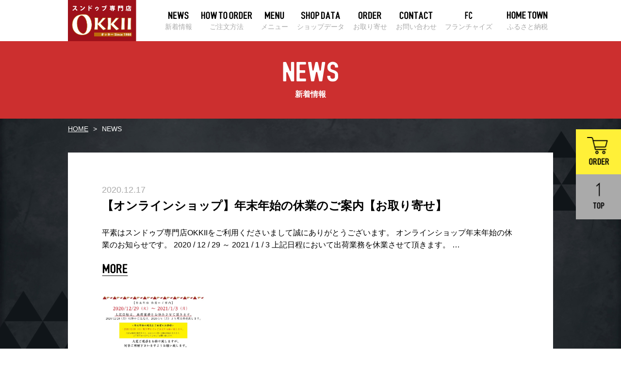

--- FILE ---
content_type: text/html; charset=UTF-8
request_url: https://okkii-jp.com/news/index.php?ustr=2096&page=6
body_size: 16093
content:
<!DOCTYPE html>
<html lang="ja">
<head>
<meta charset="utf-8">
<title>新着情報 | OKKIIオッキー　純豆腐チゲ・スンドゥブ専門店</title>
<meta name="description" content="純豆腐チゲ・スンドゥブ専門店のオッキーです新メニューや期間限定のお知らせをいち早くお届けします！" />
<meta name="keywords" content="スンドゥブ,オッキー,純豆腐,チゲ専門店,韓国料理,大阪府大阪市,箕面店,西宮ガーデンズ店,ランチ,ディナー,テイクアウト,スンドゥブ,お知らせ,ニュース" />

<!-- OGPタグ・canonical -->
<meta property="og:site_name" content="OKKIIオッキー　純豆腐チゲ・スンドゥブ専門店" />
<meta property="og:type" content="article" />
<meta property="og:title" content="新着情報 | OKKIIオッキー　純豆腐チゲ・スンドゥブ専門店" />
<meta property="og:description" content="純豆腐チゲ・スンドゥブ専門店のオッキーです新メニューや期間限定のお知らせをいち早くお届けします！" />
<meta property="og:image" content="https://www.okkii-jp.com/common/img/ogp.jpg" />
<meta property="og:locale" content="ja_jp" />
<meta property="og:url" content="https://www.okkii-jp.com/news/" />

<!-- <link rel="canonical" href="https://www.okkii-jp.com/news/" /> -->

<!--[if IE]><meta http-equiv="X-UA-Compatible" content="IE=edge,chrome=1"><![endif]-->
<meta name="format-detection" content="telephone=no,address=no,email=no">
<!-- ▼iPad対応 -->
<script type="text/javascript">
	if ((navigator.userAgent.indexOf('iPhone') > 0) || navigator.userAgent.indexOf('iPod') > 0 || navigator.userAgent.indexOf('Android') > 0) {
		document.write('<meta name="viewport" content="width=device-width, minimum-scale=0.1" />');
	} else {
		document.write('<meta name="viewport" content="width=1000">');
	}
</script>

<link rel="shortcut icon" href="/favicon.ico" />
<link rel="apple-touch-icon" sizes="180x180" href="/apple-touch-icon.png">
<link href="//maxcdn.bootstrapcdn.com/font-awesome/4.3.0/css/font-awesome.min.css" rel="stylesheet">
<link href="/common/css/reset.css" rel="stylesheet" type="text/css" />
<link href="/common/css/base.css" rel="stylesheet" media="all" type="text/css" />
<link href="/common/css/news.css" rel="stylesheet" media="all" type="text/css" />


<!--[if lt IE 9]><script src="/common/js/html5shiv.js"></script><![endif]-->
<!--[if (gte IE 6)&(lte IE 8)]><script src="/common/js/selectivizr-min.js"></script><![endif]-->
<!--[if IE]><style type="text/css">* {zoom:1;}</style><![endif]-->
<script src="/common/js/ga.js"></script>
<!-- Google Tag Manager -->
<script>(function(w,d,s,l,i){w[l]=w[l]||[];w[l].push({'gtm.start':
new Date().getTime(),event:'gtm.js'});var f=d.getElementsByTagName(s)[0],
j=d.createElement(s),dl=l!='dataLayer'?'&l='+l:'';j.async=true;j.src=
'https://www.googletagmanager.com/gtm.js?id='+i+dl;f.parentNode.insertBefore(j,f);
})(window,document,'script','dataLayer','GTM-NJD8HQH');</script>
<!-- End Google Tag Manager -->

</head>

<body id="news">
<!-- Google Tag Manager (noscript) -->
<noscript><iframe src="https://www.googletagmanager.com/ns.html?id=GTM-NJD8HQH"
height="0" width="0" style="display:none;visibility:hidden"></iframe></noscript>
<!-- End Google Tag Manager (noscript) -->
<span class="guidance"><a id="pagetop"><img src="/common/img/spacer.gif" alt="このページの先頭です" /></a></span>

<div id="wrapper">

<header>
	<div class="container">
		<div class="header_container">
			<div class="header_inner">
				<h1 id="site_title"><a href="/"><img src="/common/img/logo.png" alt="スンドゥブ専門店OKKII"></a></h1>
				<span class="guidance"><a href="#contents_start">本文へジャンプします。</a></span>
				<a href="/order/" class="order_btn sp"></a>
				<div id="screen"></div>
				<p class="menu"><span class="icon"><span></span></span></p>
			</div>
			<nav id="gnav" role="navigation">
				<ul>
					<li><a href="/news/"><img src="/common/img/nav_news.png" alt="NEWS"><br class="pc">新着情報</a></li>
					<li><a href="/#howto"><img src="/common/img/nav_howto.png" alt="HOW TO ORDER"><br class="pc">ご注文方法</a></li>
					<li><a href="/menu/"><img src="/common/img/nav_menu.png" alt="MENU"><br class="pc">メニュー</a></li>
					<li class="gnav_shopdata">
						<div class="gnav_shopdata_link"><a href="/shopdata/"><img src="/common/img/nav_shop.png" alt="SHOP DATA"><br class="pc">ショップデータ</a></div>
						<div class="gnav_shopdata_container">
							<div class="gnav_shopdata_inner">
								<div class="gnav_shopdata_box">
									<h3 class="title pc"><a href="/shopdata/#kansai">関西</a></h3>
									<ul>
										<li><a href="/shopdata/#sinfukusima">新福島店</a></li>
									<!--	
									<li><a href="/shopdata/#koushien">甲子園店 (閉店)</a></li>
									-->
										<li><a href="/shopdata/#minoh">箕面本店</a></li>
										<li><a href="/shopdata/#nishinomiya">西宮ガーデンズ</a></li>
									<!--	<li><a href="/shopdata/#tutujigaoka">兵庫つつじが丘</a></li> -->
										<li><a href="/shopdata/#kawanishi">川西店</a></li>

									</ul>
								</div>
								<div class="gnav_shopdata_box">
									<h3 class="title pc"><a href="/shopdata/#kanto">関東</a></h3>
									<ul>
										<li><a href="/shopdata/#mitaka">三鷹店</a></li>
									</ul>
								</div>
								<!-- <div class="gnav_shopdata_box">
									<h3 class="title pc"><a href="/shopdata/#kanto">関東</a></h3>
									<ul>
										<li><a href="/shopdata/#sugamo">巣鴨店</a></li>
									</ul>
								</div> -->
							</div>
						</div>
					</li>
					<li class="h_order"><a href="/order/"><img src="/common/img/nav_order.png" alt="ORDER"><br class="pc">お取り寄せ</a></li>

					<li><a href="https://www.okkii-jp.com/fc_contact/"><img src="/common/img/nav_contact.png" alt="CONTACT"><br class="pc">お問い合わせ</a></li>

					<li><a href="/fc/" target="_blank"><img src="/common/img/nav_fc.png" alt="FC"><br class="pc">フランチャイズ</a></li>
					<li><a href="https://www.okkii-jp.com/furusato/" target="_blank"><img src="https://cdn.shopify.com/s/files/1/0549/2077/3849/files/hometoen-5.png?v=1693445681" alt="FC"><br class="pc">ふるさと納税</a></li>
				</ul>
			</nav>
		</div>
	</div><!--/.container -->
</header>
<div id="main">
  <span class="guidance"><a id="contents_start"><img src="../common/img/spacer.gif" alt="ここから本文です" /></a></span>
  <h1 class="title"><img src="../common/img/news/title.png" alt="NEWS"><br>新着情報</h1>
  <!--パンくず -->
  <div class="container">
    <nav id="path">
      <ol>
        <li><a href="../">HOME</a></li>
        <li>NEWS</li>
      </ol>
    </nav>
  </div>

  <div class="container white_back">
    <div class="inner">
<div class="news">
  <p class="date">2020.12.17</p>
  <h2>【オンラインショップ】年末年始の休業のご案内【お取り寄せ】</h2>
  <p class="txt_box">平素はスンドゥブ専門店OKKIIをご利用くださいまして誠にありがとうございます。

オンラインショップ年末年始の休業のお知らせです。

2020 / 12 / 29 ～ 2021 / 1 / 3

上記日程において出荷業務を休業させて頂きます。…</p>
  <a href="detail.php?pkId=37" class="more"></a>
<ul class="img_area">
<li><img src="/upload/img/upImage/20201217104850_nenshi_okkii.jpg" alt="イメージ"></li>
</ul>

</div>
<div class="news">
  <p class="date">2020.12.05</p>
  <h2>【箕面本店】電子マネー・クレジット決済端末故障中のお知らせ【12/8（火）迄】</h2>
  <p class="txt_box">日頃より「スンドゥブ専門店 オッキー」をご愛顧いただき誠にありがとうございます。

当店では電子マネー・クレジット決済端末の故障により、12/8（火）迄
下記決済方法がご利用いただけません。

皆様にはご迷惑をおかけいたしますが
何卒ご了承くださ…</p>
  <a href="detail.php?pkId=36" class="more"></a>
<ul class="img_area">
<li><img src="/upload/img/upImage/20201205101630_20201110095133_13003778892822.jpg" alt="イメージ"></li>
</ul>

</div>
<div class="news">
  <p class="date">2020.12.04</p>
  <h2>【兵庫つつじが丘店】テイクアウトがスマホで注文OK！【ネット注文＆決済】</h2>
  <p class="txt_box">本日12/4より、テイクアウトメニューを事前にご注文頂けるようになりました。
ご来店時間に合わせてご注文いただくことで、スムーズにお受取りいただくことが出来ます。

お持ちの端末から注文＆決済が簡単に出来、Okkii会員ポイントも利用出来る
大変オト…</p>
  <a href="detail.php?pkId=35" class="more"></a>
<ul class="img_area">
<li><img src="/upload/img/upImage/20201204152335_p-kc_takeout.jpg" alt="イメージ"></li>
<li><img src="/upload/img/upImage/20201204160907_okkii_takeout.jpg" alt="イメージ"></li>
</ul>

</div>
<div class="news">
  <p class="date">2020.12.01</p>
  <h2>【兵庫つつじが丘店】挽きたてコーヒーでゆったり。カフェメニューはじまりました</h2>
  <p class="txt_box">OKKIIつつじが丘店では
本日12月1日より15:00〜17:00のお時間はカフェのみのご利用が可能です。

通常、スンドゥブ・ワンオーダー制でお楽しみいただいておりますが
15:00〜17:00の時間はカフェのご注文だけでもお寛ぎいただくことが可…</p>
  <a href="detail.php?pkId=34" class="more"></a>
<ul class="img_area">
<li><img src="/upload/img/upImage/20201201145936_640coffemenu.jpg" alt="イメージ"></li>
<li><img src="/upload/img/upImage/20201201150939_COFFEE_IMEG2.JPEG" alt="イメージ"></li>
</ul>

</div>
<div class="news">
  <p class="date">2020.11.05</p>
  <h2>【箕面本店】電子マネー・クレジット決済端末故障中のお知らせ【11/11（日）迄】</h2>
  <p class="txt_box">日頃より「スンドゥブ専門店 オッキー」をご愛顧いただき誠にありがとうございます。

当店では電子マネー・クレジット決済端末の故障により、11/11（日）迄
下記決済方法がご利用いただけません。

皆様にはご迷惑をおかけいたしますが
何卒ご了承くだ…</p>
  <a href="detail.php?pkId=31" class="more"></a>
<ul class="img_area">
<li><img src="/upload/img/upImage/20201110095133_13003778892822.jpg" alt="イメージ"></li>
</ul>

</div>
<div class="news">
  <p class="date">2020.11.05</p>
  <h2>【西宮ガーデンズ店】PayPayで最大25%戻ってくる！</h2>
  <p class="txt_box">「OKKII 西宮ガーデンズ店」では
西宮市で実施中のPayPayキャンペーン、
＜2020.11.1（日）〜11.30（月）の期間中、PayPay残高でのお支払いで
最大25%戻ってくる！＞キャンペーンの対象店舗です。

この機会にぜひご利用くだ…</p>
  <a href="detail.php?pkId=30" class="more"></a>
<ul class="img_area">
<li><img src="/upload/img/upImage/20201105142310_img_mv_01.jpg" alt="イメージ"></li>
</ul>

</div>
<div class="news">
  <p class="date">2020.10.31</p>
  <h2>【兵庫つつじが丘店】いよいよ明日NEWオープン！グランドメニュー公開</h2>
  <p class="txt_box">「石釜ごはんとスンドゥブ　オッキー  」兵庫つつじが丘店
いよいよ明日　11月1日（日）11:00よりオープンいたします。

明日のオープンを控えグランドメニューを先駆けて公開いたします。
いろいろな組み合わせでオッキーのスンドゥブをお楽しみください…</p>
  <a href="detail.php?pkId=29" class="more"></a>
<ul class="img_area">
<li><img src="/upload/img/upImage/20201031135931_img2_web.jpg" alt="イメージ"></li>
<li><img src="/upload/img/upImage/20201031122707_DSC_8965_2.jpg" alt="イメージ"></li>
</ul>

</div>
<div class="news">
  <p class="date">2020.10.31</p>
  <h2>【巣鴨店】すぐに食べたい！スピードスンドゥブメニューが始まります！</h2>
  <p class="txt_box">「石釜ごはんとスンドゥブ オッキー巣鴨店」では
11/1より11:00~17:00の時間限定で、ポークとチキンからお選びいただける
スピードスンドゥブメニューを開始いたします。

本来炊きたての石釜ごはんを提供するため、提供に15分少々お時間をいただ…</p>
  <a href="detail.php?pkId=28" class="more"></a>
<ul class="img_area">
<li><img src="/upload/img/upImage/20201031105018_lunch_speed.jpg" alt="イメージ"></li>
</ul>

</div>
<div class="news">
  <p class="date">2020.10.19</p>
  <h2>【兵庫 つつじが丘】新店オープンの詳細</h2>
  <p class="txt_box">日頃より「OKKII」をご愛顧いただき誠にありがとうございます。

この度2020年11月1日(日)、兵庫県川辺郡猪名川町つつじが丘に
「石釜ごはんとスンドゥブOKKII」を新規出店する運びとなりました。

門外不出のタデギ(唐辛子味噌)とコクたっ…</p>
  <a href="detail.php?pkId=27" class="more"></a>
<ul class="img_area">
<li><img src="/upload/img/upImage/20201019095819_a.jpg" alt="イメージ"></li>
</ul>

</div>
<div class="news">
  <p class="date">2020.09.18</p>
  <h2>【 NEW 】兵庫県 猪名川町 つつじが丘に新店【 OPEN 】</h2>
  <p class="txt_box">いつもOKKIIをご愛顧くださいまして誠にありがとうございます。

この度、2020年11月１日に兵庫県 川辺郡 猪名川町 つつじが丘に
新規出店となる「石釜ごはんとスンドゥブ OKKII 兵庫つつじが丘店」をオープンする運びとなりました。

箕面…</p>
  <a href="detail.php?pkId=25" class="more"></a>
<ul class="img_area">
<li><img src="/upload/img/upImage/20200925094312_okkii_newopen.jpg" alt="イメージ"></li>
</ul>

</div>


      <div class="pagenav">
<p class="prev"><a href="./index.php?ustr=2125&page=5">前へ</a></p>
    <ol>    <li><a href="./index.php?ustr=2125&page=4">5</a></li>    <li><a href="./index.php?ustr=2125&page=5">6</a></li>    <li><span>7</span></li>    <li><a href="./index.php?ustr=2125&page=7">8</a></li>    <li><a href="./index.php?ustr=2125&page=8">9</a></li>    </ol>
<p class="next"><a href="./index.php?ustr=2125&page=7">次へ</a></p>
      </div>
    </div>
  </div><!--/.container-->
</div><!--/#main -->

<footer>
	<div class="fixed_btn"><a href="/order/" class="order_btn pc"></a><a href="#" class="top_btn"></a></div>
	<div id="footer_inner">
		<nav class="footer_nav">
			<ul>
				<li>
					<ul>
						<li><a href="/"><img src="/common/img/nav_top.png" alt="TOP"></a></li>
						<li><a href="/news/"><img src="/common/img/nav_news.png" alt="NEWS"></a></li>
					</ul>
				</li>
				<li>
					<ul>
						<li><a href="/#howto"><img src="/common/img/nav_howto.png" alt="HOW TO ORDER"></a></li>
						<li><a href="/menu/"><img src="/common/img/nav_menu.png" alt="MENU"></a></li>
					</ul>
				</li>
				<li>
					<ul>
						<li><a href="/shopdata/"><img src="/common/img/nav_shop.png" alt="SHOP DATA"></a></li>
						<li><a href="/common/img/packaged.pdf" target="_blank"><img src="/common/img/nav_packaged.png" alt="PRE-PACKAGED FOOD"></a></li>
					</ul>
				</li>
				<li>
					<ul>
						<li><a href="/order"><img src="/common/img/nav_order.png" alt="ORDER"></a><br><a href="/common/pdf/order.pdf" target="_blank" class="footer_link">特定商取引に基づく表示</a></li>
					</ul>
				</li>
			</ul>
		</nav>
		<p id="copyright">Copyright(C) OKKII Inc., All Rights Reserved.</p>
	</div><!--/#footer_inner -->
</footer>

</div><!--/#wrapper -->

<script src="/common/js/jquery.js"></script>
<script src="/common/js/base.js"></script>


</body>
</html>


--- FILE ---
content_type: text/css
request_url: https://okkii-jp.com/common/css/base.css
body_size: 17548
content:
@charset "UTF-8";

* {
	-webkit-box-sizing: border-box;
	-moz-box-sizing: border-box;
	-ms-box-sizing: border-box;
	box-sizing: border-box;
	}

/* 大枠 */
html,
body {
	height: 100%;
	-webkit-font-smoothing: antialiased;
	-webkit-text-size-adjust: none;
	-webkit-overflow-scrolling: touch !important;
	font-family: '源ノ角ゴシック JP',sans-serif;
	}
body {
	font-size: 16px;
	line-height: 1.6;
	}
#wrapper {
	width: 100%;
	margin: 0 auto;
	position: relative;
	}
body > #wrapper {
	height: auto;
	}
.clearfix:after {
		visibility: hidden;
		display: block;
		content: " ";
		clear: both;
		height: 0;
		}

@media print {
	html,
	html body{overflow: visible !important;}
	}

/* アクセシビリティ */
.guidance {
	left:-999px;
	position:absolute;
	width:990px;
	}
img {max-width: 100%;height: auto;vertical-align: bottom;} /* レスポンシブ対応 */
img {
	vertical-align: bottom;
	box-shadow: #000 0 0 0; /* ロールオーバー対応 */
	}
img, x:-moz-any-link, x:default {
		box-shadow: #000 0 0 0; /* IE7対応 */
	}

/* リンク */
a:link		{color:#0066FF; text-decoration: none;}
a:visited {color:#0066FF; text-decoration: none;}
a:hover	 {color:#0066FF; text-decoration: none;}
a:active	{color:#0066FF; text-decoration: none;}

.mincho{
	/* font-family: "FOT-筑紫明朝 Pr6 L","TsukuMinPr6-L","ヒラギノ明朝 Pro W3","Hiragino Mincho Pro","TakaoEx明朝",TakaoExMincho,"MotoyaLCedar","Droid Sans Japanese","HGS明朝E","ipamin","ＭＳ Ｐ明朝",serif; */
	font-family: Georgia,游明朝,"Yu Mincho",YuMincho,"Hiragino Mincho ProN",HGS明朝E,メイリオ,Meiryo,serif;
	position: relative;
	font-weight: normal;
	}

/* CLEARFIX */
.container:after,
.row:after,
.col:after {content: "";display: table;clear: both;}

.container {width: calc(100% - 30px);max-width: 1000px;margin: 0 auto;position: relative;}
.container.white_back{background-color: #FFFFFF;padding: 63px 0 73px;margin-bottom: 100px;}
.inner {width: calc(100% - 30px);max-width: 860px;margin: 0 auto;position: relative;}

/* ブロック関係 */
.row {padding-bottom: 0em;}
.col {display: block;float: left;width: 100%;margin: 0 1%;line-height: 1.5;}
.col:first-child {margin-left: 0;}
.col:last-child {margin-right: 0;}

/* グリッドの設定 */
.span_1 {width: 6.25%;}
.span_2 {width: 15%;}
.span_3 {width: 23.5%;}
.span_4 {width: 32%;}
.span_5 {width: 40.5%;}
.span_6 {width: 49%;}
.span_7 {width: 57.5%;}
.span_8 {width: 66%;}
.span_9 {width: 74.5%;}
.span_10 {width: 83%;}
.span_11 {width: 91.5%;}
.span_12 {width: 100%;}

.pc {display: block;}
.sp {display: none;}
.pc_inline {display: inline;}

/* ▼▼▼ ヘッダー
=====================================*/
header {
	position: fixed;
	top: 0;
	left: 0;
	width: 100%;
	height: 85px;
	background: #FFFFFF;
	padding: 0;
	z-index: 99999;
	}
header .container{
	position: static;
}
#site_title {
	overflow: hidden;
	}
	#site_title img{
		height: 85px;
		width: auto;
	}
.header_container{
	display: -webkit-flex;
	display: -ms-flex;
	display: flex;
	justify-content: space-between;
}
.header_inner{
	flex: 0 0 auto;
}
.menu {display: none;}

/* グローバルナビゲーション */
#gnav {
	flex: 0 0 auto;
	width: calc(100% - 140px);
	max-width: 800px;
	}
	#gnav ul {
		display: -webkit-flex;
		display: -ms-flex;
		display: flex;
		justify-content: space-between;
		height: 100%;
		}
	#gnav ul > li {
		height: 100%;
		}
	#gnav ul > li a {
		display: block;
		height: 100%;
		/* padding: 19px 10px 0; */
		padding: 19px 0px 0;
		text-align: center;
		font-size: 14px;
		color: #AAAAAA;
		}
	#gnav ul > li a:hover,.footer_nav ul li a:hover,.fixed_btn a:hover{
			-ms-filter: "alpha(opacity=60)";
			-moz-opacity:0.6;
			-khtml-opacity: 0.6;
			opacity: 0.6;
		}
	#gnav ul > li a img{
		height: 25px;
		width: auto;
	}
	#gnav .gnav_shopdata .gnav_shopdata_link{
		height: 100%;
		position: relative;
	}
	#gnav .gnav_shopdata:hover .gnav_shopdata_link::after{
		content: '';
		width: 0;
		height: 0;
		border-width: 0 7px 14px;
		border-style: solid;
		border-color: transparent transparent #CC2F2F transparent;
		position: absolute;
		left: calc(50% - 7px);
		bottom: 0;
	}
	#gnav .gnav_shopdata .gnav_shopdata_container{
		display: none;
	}
	#gnav .gnav_shopdata:hover .gnav_shopdata_container{
		display: block;
	}
	#gnav .gnav_shopdata_container{
		width: 100vw;
		background: #CC2F2F;
		padding: 20px 0;
		position: absolute;
		top: 85px;
		left: 0;
	}
	#gnav .gnav_shopdata_inner {
		display: -webkit-flex;
		display: -ms-flex;
		display: flex;
		-ms-align-items: stretch;
		align-items: stretch;
		align-content: flex-start;
		width: calc(100% - 30px);
		max-width: 1000px;
		margin: 0 auto;
		position: relative;
	}
#gnav .gnav_shopdata_inner > div:nth-child(1){margin-left: -100px;}
	#gnav .gnav_shopdata_box:nth-child(1){
		-webkit-flex: 0 0 70%;
		-ms-flex: 0 0 70%;
		flex: 0 0 70%;
		/* width: 70%;
		max-width: 70%; */
	}
	#gnav .gnav_shopdata_box:nth-child(2){
		-webkit-flex: 0 0 30%;
		-ms-flex: 0 0 30%;
		flex: 0 0 30%;
		width: 30%;
		max-width: 30%;
	}
	#gnav .gnav_shopdata_box h3{
		margin-bottom: 10px;
		padding: 0 0 0 10px;
		border-left: #FFF 3px solid;
		line-height: 1.2;
	}
	#gnav .gnav_shopdata_box h3 a{
		padding: 0;
		font-size: 22px;
	}
	#gnav .gnav_shopdata_box a{
		color: #FFF!important;
		font-weight: bold;
		text-align: left;
	}
	#gnav .gnav_shopdata_box ul{
		justify-content: flex-start;
	}
	#gnav .gnav_shopdata_box li{
		-webkit-flex: 0 0 200px;
		-ms-flex: 0 0 200px;
		flex: 0 0 200px;
		width: 200px;
		max-width: 200px;
		margin-right: 20px;
	}
	#gnav .gnav_shopdata_box li a{
		padding: 132px 0 0;
		font-size: 20px;
		position: relative;
	}
	#gnav .gnav_shopdata_box li a::before{
		content: '';
		width: 200px;
		height: 128px;
		position: absolute;
		top: 0;
		left: 0;
	}
	#gnav .gnav_shopdata_box li a[href*="#sinfukusima"]::before{
		background: url(../img/shopdata/sinfukusima_img01.jpg) no-repeat center center/cover;
	}
	#gnav .gnav_shopdata_box li a[href*="#koushien"]::before{
		background: url(../img/shopdata/koshien_img01.jpg) no-repeat center center/cover;
	}
	#gnav .gnav_shopdata_box li a[href*="#minoh"]::before{
		background: url(../img/shopdata/minoh_img01.jpg) no-repeat center center/cover;
	}
	#gnav .gnav_shopdata_box li a[href*="#nishinomiya"]::before{
		background: url(../img/shopdata/nishinomiya_img01.jpg) no-repeat center center/cover;
	}
	#gnav .gnav_shopdata_box li a[href*="#tutujigaoka"]::before{
		background: url(../img/shopdata/tutujigaoka_img01.jpg) no-repeat center center/cover;
	}
	#gnav .gnav_shopdata_box li a[href*="#mitaka"]::before{
		background: url(../img/shopdata/mitaka_img01.jpg) no-repeat center center/cover;
	}
	#gnav .gnav_shopdata_box li a[href*="#sugamo"]::before{
		background: url(../img/shopdata/sugamo_img01.jpg) no-repeat center center/cover;
    }
	#gnav .gnav_shopdata_box li a[href*="#kawanishi"]::before{
		background: url(../img/shopdata/kawanishi_img01.jpg) no-repeat center center/cover;

	}
/* ▼▼▼ メイン 「コンテンツとサイドを囲む要素」
=====================================*/
#main {
	background: url(../img/bg_b_tri.png) center top repeat,url(../img/bg_b.jpg) center top repeat;
	-webkit-background-size: 100%;
	background-size: 100%;
	padding: 85px 0 0;
	margin: 0 auto;
	clear: both;
	overflow: hidden;
	}

h1.title{
	padding: 28px 0 38px;
	background-color: #CC2F2F;
	text-align: center;
	margin-bottom: 10px;
	color: #fff;
	overflow: hidden;
}
h1.title img{
	height: 69px;
	width: auto;
}


/*キャンペーンページ */
.campaign{
	position: relative;
	width: 100%;
	display: block;
	margin: 0 auto;
	background: url(../common/img/campaign.jpg)
	  center / cover;
}

.campaign img{
	display: block;
	margin: 0 auto;
}

/* パンくず */
#path {
	margin-bottom: 38px;
	font-size: 14px;
	overflow: hidden;
	}
	#path li {
		float: left;
		margin-right: 10px;
		color: #FFFFFF;
		}
	#path li:after {
		content: ">";
		margin-left: 10px;
		color: #FFFFFF;
		}
	#path li:last-child:after {content: "";}
	#path li a:visited,
	#path li a:link{
		color: #FFFFFF;
		text-decoration: underline;
	}
	#path li a:hover,
	#path li a:active{
		color: #FFFFFF;
		text-decoration: none;
	}

	/* モア */
a.more{
		display: block;
		width: 54px;
		height: 32px;
		background-image: url(../img/more_b.png);
		background-position: center;
		background-repeat: no-repeat;
		background-size: contain;
	}
a.btn.more{
		background-image: url(../img/more_w.png);
		background-size: 54px 34px;
	}
/* ボタン */
a.btn{
	display: block;
	width: 350px;
	height: 70px;
	line-height: 70px;
	padding: 0 27px;
	text-align: center;
}
/* アロー */
a.arrow{
	display: block;
	position: relative;
	color: #000000;
}
a.arrow::after{
	content: '';
	position: absolute;
	width: 21px;
	height: 100%;
	top: 0;
	right: 0;
	background-image: url(../img/arrow_b.png);
	background-position: center;
	background-repeat: no-repeat;
	background-size: contain;
}
a.btn.arrow{
	color: #FFFFFF;
	background-color: #CC2F2F;
}
a.btn.arrow::after{
	right: 20px;
	background-image: url(../img/arrow_w.png);
}

a.more.btn.arrow{
	background-color: transparent;
	border: #FFFFFF 2px solid;
}

a.more:hover,a.btn:hover,a.arrow:hover{
	opacity: 0.6;
}
/* ▼▼▼ フッター
=====================================*/
footer {
	width: 100%;
	background: #FFFFFF;
	padding: 20px 0;
	border-top: #CC2F2F 10px solid;
	clear: both;
	overflow: hidden;
	}
#footer_inner {
	max-width: 1000px;
	margin: 0 auto;
	overflow: hidden;
	}
.footer_nav{
	padding: 50px 0 78px;
}
.footer_nav ul{
	display: flex;
	flex-wrap: wrap;
}
.footer_nav > ul > li{
	flex: 0 0 25%;
}
.footer_nav ul li a{
	display: inline-block;
	color: #000;
	font-size: 14px;
}

.footer_nav ul li a.footer_link{
	text-decoration: underline;
	vertical-align: top;
}
.footer_nav ul li a img{
	padding: 10px 10px 0 0;
	height: 35px;
	width: auto;
}
.footer_nav > ul > li > ul > li{
	flex: 0 0 100%;
	margin-bottom: 55px;
}
.footer_nav > ul > li > ul > li:last-child{
	margin-bottom: 0;
}

/* ▼ ページ上部へ戻る */
.fixed_btn {
	position: fixed;
	bottom: calc(50vh - 93px);
	right: 0;
	z-index: 2000;
	cursor: pointer;
	}
.fixed_btn > a{
	display: block;
	width: 93px;
	height: 93px;
}
.fixed_btn .order_btn{
	background: #FFF038 url(../img/btn_cart.png) center center no-repeat;
	background-size: 47px 62px;
}
.fixed_btn .top_btn{
	background: #AAAAAA url(../img/btn_top_pc.png) center center no-repeat;
	background-size: 26px 59px;
}
/* ▼ コピーライト */
#copyright {
	text-align: center;
	font-size: 12px;
	color: #000000;
	}



/* ▼▼▼ 480px〜768px
=====================================*/
@media screen and (max-width: 768px) {

#wrapper {width: 100%;}
#screen {
	display: none;
	position: fixed;
	top: 0;
	left: 0;
	width: 100%;
	height: 100vh;
	background-color:rgba(0,0,0,0.8);
	z-index: 99998;
	}
.span_1,.span_2,.span_3,.span_4,.span_5,.span_6,.span_7,.span_8,.span_9,.span_10,.span_11,.span_12{width: 100%;}
.col {margin: 0;}

.pc {display: none;}
.sp {display: block;}
.pc_inline {display: none;}

/*キャンペーンページ */
.campaign{
	position: relative;
	width: 100%;
	background: url(../common/img/koshien.jpg)
	  center / cover;
}

/* タイトル */
#site_title {
	overflow: hidden;
	}
/* モア */

	a.more{
		width: 50px;
		height: 30px;
	}
	a.btn.more{
		background-size: 50px 30px;
	}
	/* ボタン */
	a.btn{
		max-width: 100%;
		height: 60px;
		line-height: 60px;
	}

	/* アロー */
	a.arrow::after{
		width: 15px;
	}
	a.btn.arrow::after{
		right: 8px;
	}
/* ▼▼▼ ヘッダー
=====================================*/
body.wrap {overflow: hidden;}

a.more:hover,a.btn:hover,a.arrow:hover{
	opacity: 1;
}
header {
	width: 100%;
	height: 65px;
	padding: 0;
	position: fixed;
	top: 0;
	left: 0;
	z-index: 99997;
	overflow: visible;
	}
	header .container{
		min-width: 100%;
	}
	#site_title img{
		height: 65px;
	}
	.header_inner{
		flex: 0 0 auto;
	}

/* グローバルナビゲーション */
#gnav {
	display: block!important;
	-webkit-transition: .5s ease-in-out;
	-moz-transition: .5s ease-in-out;
	transition: .5s ease-in-out;
	float: none;
	width: 245px;;
	max-height: 100vh;
	padding-top: 65px;
	margin: 0 0 0 auto;
	position: absolute;
	top: 0;
	right: -1000px;
	z-index: 99998;
	overflow: auto;
	background-color: #FFFFFF;
	}
#gnav.open {
	-moz-transform: translateX(-1000px);
	-webkit-transform: translateX(-1000px);
	transform: translateX(-1000px);
	}
#gnav ul {
	display: block;
	width: 245px;
	min-height: calc(100vh - 65px);
	margin: 0 0 0 auto;
	clear: both;
}
	#gnav ul > li {
		float: none;
		width: 100%!important;
		max-width: 100%!important;
		height: auto;
		text-indent: 0;
		}
	#gnav ul > li.h_order{
		background-color: #FFF038;
	}
	#gnav ul > li > a,#gnav ul > li.gnav_shopdata a{
		height: 50px!important;
		background-size: 10px 10px!important;
		border-bottom: 1px solid #ccc;
		padding: 14px 16px;
		line-height: 22px;
		text-align: left;
		font-size: 12px;
		}
	#gnav ul > li > a:hover {
		text-decoration: none;
		opacity: 1;
		}
	#gnav ul > li a img,
	#gnav ul > li a img{
		margin-right: 8px;
		height: 22px;
	}
	#gnav ul > li:first-child > a{
		border-top: 1px solid #ccc;
	}
	#gnav .gnav_shopdata .gnav_shopdata_link{
		height: 100%;
		position: relative;
	}
	#gnav .gnav_shopdata:hover .gnav_shopdata_link::after{display: none;}
	#gnav .gnav_shopdata .gnav_shopdata_container,
	#gnav .gnav_shopdata:hover .gnav_shopdata_container{
		display: none;
	}
	#gnav .gnav_shopdata_box li a::before{
		display: none;
	}
/* メニューボタン */
.menu {
	display: block;
	width: 65px;
	height: 65px;
	position: absolute;
	top: 0;
	right: 0;
	z-index: 99999;
	}
.menu > span {
		display:block;
		position:absolute;
		top:22px;
		right:17px;
		width:30px;
		height:2px;
		background:#222222;
		border-radius: 1px;
		-moz-box-sizing:border-box;
		-webkit-box-sizing:border-box;
		box-sizing:border-box;
		-moz-transition:all 0.3s;
		-webkit-transition:all 0.3s;
		transition:all 0.3s;
	}
.menu > span:before {
		content:'';
		position:absolute;
		width:30px;
		height:2px;
		background:#222222;
		border-radius: 1px;
		top:-7px;
		right:0;
		-moz-transition:all 0.3s;
		-webkit-transition:all 0.3s;
		transition:all 0.3s;
	}
.menu > span:after {
		content:'';
		position:absolute;
		width:30px;
		height:2px;
		background:#222222;
		border-radius: 1px;
		bottom:-7px;
		right:0;
		-moz-transition:all 0.3s;
		-webkit-transition:all 0.3s;
		transition:all 0.3s;
	}
.menu > span > span:before{
		content:'';
		position:absolute;
		width: 65px;
		height: 19px;
		right: -17px;
		top: 14px;
		background: url(../img/header_menu.png) center center no-repeat;
		-webkit-background-size: contain;
		background-size: contain;
}
.menu > span.active {
		background:transparent;
	}
.menu > span.active:before {
		-moz-transform:rotate(-135deg);
		-webkit-transform:rotate(-135deg);
		transform:rotate(-135deg);
		top:0;
		right:0;
	}
.menu > span.active:after {
		-moz-transform:rotate(135deg);
		-webkit-transform:rotate(135deg);
		transform:rotate(135deg);
		bottom:0;
		right:0;
	}
.menu > span.active > span:before{
		background: url(../img/header_close.png) center center no-repeat;
		-webkit-background-size: contain;
		background-size: contain;
}
.order_btn.sp{
	display: block;
	width: 65px;
	height: 65px;
	position: absolute;
	top: 0;
	right: 65px;
	z-index: 99997;
	background: #FFF038 url(../img/header_cart.png) center center no-repeat;
	-webkit-background-size: 38px 45px;
	background-size: 38px 45px;
}

/* ▼▼▼ メイン 「コンテンツとサイドを囲む要素」
=====================================*/
#header_inner,
#main,#contents,#side,
footer,#footer_inner {
	float: none;
	width: 100%;
	}

#main {padding: 65px 0 40px;}
.menu_fixed {
	position: fixed;
	width: 100%;
	height: 100%;
}

h1.title{
	padding: 15px 0 19px;
}
h1.title img{
	height: 50px;
	width: auto;
}
.container{
	max-width: calc(100% - 30px);
}
.container.white_back{
	padding: 15px 15px 50px;
	margin-bottom: 50px;
}
.inner{
	width: 100%;
}
#path {
	margin-bottom: 10px;
}

/* ▼▼▼ フッター
=====================================*/
footer {padding: 0 20px 90px;}

#footer_inner {
	max-width: 1000px;
	margin: 0 auto;
	overflow: hidden;
	}
.footer_nav{
	padding: 30px 0 38px;
}
.footer_nav ul{
	display: flex;
	flex-wrap: wrap;
}
.footer_nav > ul > li{
	flex: 0 0 100%;
}
.footer_nav ul li a{
	display: inline-block;
}
.footer_nav > ul > li > ul > li{
	flex: 0 0 50%;
	margin-bottom: 22px;
}
.fixed_btn > a.pc{
	display: none;
}
.fixed_btn{
	right: 12px;
	bottom: 12px;
}
.fixed_btn .top_btn{
	width: 66px;
	height: 66px;
	background: #AAAAAA url(../img/btn_top_sp.png) center center no-repeat;
	background-size: 26px 46px;
}
}


--- FILE ---
content_type: application/javascript
request_url: https://okkii-jp.com/common/js/ga.js
body_size: 260
content:
document.write('<script async src="https://www.googletagmanager.com/gtag/js?id=UA-52531929-1"></script>');
window.dataLayer = window.dataLayer || [];
function gtag(){
  dataLayer.push(arguments);
}
gtag('js', new Date());gtag('config', 'UA-52531929-1');
